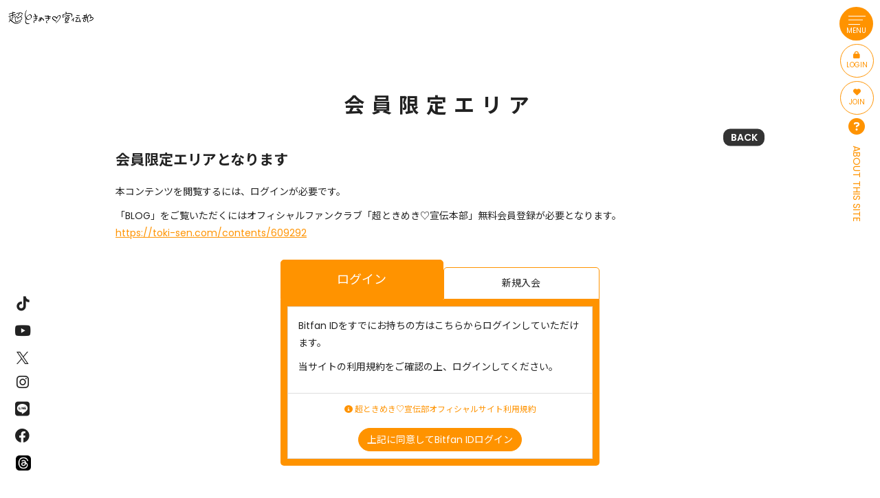

--- FILE ---
content_type: text/html; charset=utf-8
request_url: https://toki-sen.com/contents/650911
body_size: 6205
content:
<!doctype html>
<html>
	<head prefix="og: http://ogp.me/ns# fb: http://ogp.me/ns/fb#">
		<!-- Google Tag Manager -->
		
<link rel="preload" as="script" href="https://www.googletagmanager.com/gtm.js?id=GTM-P679DRF">
<script>(function(w,d,s,l,i){w[l]=w[l]||[];w[l].push({'gtm.start':
new Date().getTime(),event:'gtm.js'});var f=d.getElementsByTagName(s)[0],
j=d.createElement(s),dl=l!='dataLayer'?'&l='+l:'';j.async=true;j.src=
'https://www.googletagmanager.com/gtm.js?id='+i+dl;f.parentNode.insertBefore(j,f);
})(window,document,'script','dataLayer','GTM-P679DRF');</script>
		<!-- End Google Tag Manager -->
		<meta charset="utf-8">
		<title>会員限定エリア | 超ときめき♡宣伝部オフィシャルサイト</title>
		<meta name = "pinterest" content = "nopin" description = "申し訳ございません。ピンを保存することはお断りしております。" />
		<meta name="viewport" content="width=device-width, initial-scale=1.0, minimum-scale=1.0">
		<meta name="description" content="スターダストプロモーション制作3部所属、きみのハートにロックオンっ!「超ときめき♡宣伝部」オフィシャルサイト">
		<meta name="keywords" content="超ときめき♡宣伝部">
		<meta name="Copyright" content="STARDUST PROMOTION, INC. ">
		<meta name="format-detection" content="telephone=no">
		<meta content="authenticity_token" name="csrf-param" />
<meta content="ezNcrjjxrvWOR0u1lJyLiZ9X8JGHdv3JJCfc8Fz7Nk8=" name="csrf-token" />
		<link href="/assets/chotokisen/favicon-e1c8104f28c1b52d6b042ef3191f3a6e.ico" rel="shortcut icon" type="image/vnd.microsoft.icon" />
		<link href="/assets/chotokisen/app/application-e8e59c192538ca56f6431a510abd054d.css" media="all" rel="stylesheet" type="text/css" />
		
		<meta property="og:site_name" content="超ときめき♡宣伝部オフィシャルサイト">
<meta property="og:locale" content="ja_JP">
<meta name="twitter:card" content="summary_large_image">
<meta name="twitter:domain" content="toki-sen.com">
	<meta name="twitter:site" content="@sendenbu_staff">
	<meta name="twitter:creator" content="@sendenbu_staff">
	<meta property="fb:app_id" content="758198991796505">
	<meta property="og:type" content="article">
	<meta property="og:url" content="https://toki-sen.com/contents/650911">
	<meta name="twitter:url" content="https://toki-sen.com/contents/650911">
		<meta property="og:title" content="広島楽しかった💚（吉川ひより）">
		<meta name="twitter:title" content="広島楽しかった💚（吉川ひより）">
			<meta property="og:description" content="皆さーん！こんばんぴよ〜吉川ひより...">
			<meta name="twitter:description" content="皆さーん！こんばんぴよ〜吉川ひより...">
				<meta property="og:image" content="https://toki-sen.com/assets/chotokisen/ogp.png">
				<meta name="twitter:image" content="https://toki-sen.com/assets/chotokisen/ogp.png">


		<meta property="og:image" content="https://toki-sen.com/assets/chotokisen/ogp.png">
		<link rel="apple-touch-icon-precomposed" href="https://toki-sen.com/assets/chotokisen/apple-touch-icon.png" type="image/png" />
		<link rel="apple-touch-icon" href="https://toki-sen.com/assets/chotokisen/apple-touch-icon.png" />
		  <script async src="https://www.googletagmanager.com/gtag/js?id=G-Q7M4T18FK3"></script>
  <script>
    window.dataLayer = window.dataLayer || [];
    function gtag(){dataLayer.push(arguments);}
    gtag('js', new Date());

    gtag('config', 'G-Q7M4T18FK3');
    gtag('event', 'custom_dimension', {
      'dimension': 'non_member',
      'send_to': 'G-Q7M4T18FK3',
    });
  </script>

	</head>
	<body id="contents" class="show is-slide">
			<script src="https://www.google.com/recaptcha/api.js" type="text/javascript"></script>
		<!-- Google Tag Manager -->
		
<noscript><iframe src="https://www.googletagmanager.com/ns.html?id=GTM-P679DRF" height="0" width="0" style="display:none;visibility:hidden"></iframe></noscript>
		<!-- End Google Tag Manager -->


			<header class="header">
	<div class="header-inner">
		<h1 class="logo">
						<a href="/"><img alt="超ときめき♡宣伝部オフィシャルサイト" class="img-responsive" src="https://toki-sen.com/s3/skiyaki/uploads/link/image/53813/logo_yoko_black.png" /></a>

		</h1>
	</div>
	<div class="auth-menu visible-xs visible-sm">
		<ul class="auth-menu-list list-unstyled flex flex-nowrap align-stretch">
				<li><a href="/signin" class="btn btn-block"><i class="fas fa-lock" aria-hidden="true"></i><span>LOGIN</span></a></li>
	<li><a href="/signup" class="btn btn-block"><i class="fas fa-heart" aria-hidden="true"></i><span>JOIN</span></a></li>

		</ul>
	</div>
	<div class="btn-header-nav">
		<a>
			<div class="btn-menu-icon">
				<span></span>
				<span></span>
				<span></span>
			</div>
			<small data-attr="CLOSE">MENU</small>
		</a>
	</div>

		<nav class="slide-nav-sp">

			<div class="nav-inner">
				<nav class="row flex flex-wrap align-stretch justify-center">
					<div class="col-sm-6 nav-menu-free">
						<div class="nav-menu-title">
										<a href="/"><img alt="超ときめき♡宣伝部オフィシャルサイト" class="img-responsive" src="https://toki-sen.com/s3/skiyaki/uploads/link/image/53813/logo_yoko_black.png" /></a>

						</div>
						<section class="nav-menu">
							<div class="nav-menu-members-inner">
								<ul class="slide-nav-list list-unstyled m-listlinkslide m-listlinkslide__white" itemscope="itemscope" itemtype="http://www.schema.org/SiteNavigationElement">
											<li itemprop="name">
			<a href="/contents/news" itemprop="url">
				<span>NEWS</span>
</a>		</li>
		<li itemprop="name">
			<a href="/calendar" itemprop="url">
				<span>SCHEDULE</span>
</a>		</li>
		<li itemprop="name">
			<a href="/contents/blog" itemprop="url">
				<span>BLOG</span>
</a>		</li>
		<li itemprop="name">
			<a href="/profiles" itemprop="url">
				<span>PROFILE</span>
</a>		</li>
		<li itemprop="name">
			<a href="/discography" itemprop="url">
				<span>DISCOGRAPHY</span>
</a>		</li>
		<li itemprop="name">
			<a href="https://mailivis.jp/shop/r/r3-tokisen" itemprop="url" target="_blank">
				<span>GOODS</span>
</a>		</li>


								</ul>
							</div>
						</section>
					</div>
					<div class="col-xs-12 col-sm-6 nav-menu-members">
						<div class="nav-menu-title">
										<a href="/"><img alt="サイドメニューファンクラブロゴ" class="img-responsive" src="https://toki-sen.com/s3/skiyaki/uploads/link/image/32641/logo.png" /></a>

						</div>
						<section class="nav-menu">
							<div class="nav-menu-members-inner">
								<ul class="slide-nav-list list-unstyled m-listlinkslide m-listlinkslide__white" itemscope="itemscope" itemtype="http://www.schema.org/SiteNavigationElement">
									<li itemprop="name">
	<a href="/contents/ticket" itemprop="url">
		<span>TICKET</span>
</a></li>
<li itemprop="name">
	<a href="/group/gallery" itemprop="url">
		<span>GALLERY</span>
</a></li>
<li itemprop="name">
	<a href="/movies/categories/movie" itemprop="url">
		<span>MOVIE</span>
</a></li>
<li itemprop="name">
	<a href="/contents/diary" itemprop="url">
		<span>ときめき♡だいありー</span>
</a></li>
<li itemprop="name">
	<a href="/movies/categories/tokimeki_movie" itemprop="url">
		<span>ときめき♡むーびー</span>
</a></li>
<li itemprop="name">
	<a href="/pages/member_contents" itemprop="url">
		<span>ときめき♡これくしょん</span>
</a></li>
<li itemprop="name">
	<a href="/contents/special" itemprop="url">
		<span>SPECIAL</span>
</a></li>
<li itemprop="name">
	<a href="/contents/staff_report" itemprop="url">
		<span>STAFF REPORT</span>
</a></li>
<li itemprop="name">
	<a href="/dashboard/mail_magazine_subscriptions/edit" itemprop="url">
		<span>MAIL MAGAZINE</span>
</a></li>

								</ul>
							</div>
						</section>
						<div class="nav_sns_link_box visible-xs">
								<ul class="sns-icons flex justify-center list-inline text-center nav_sns_link">
			<li class="links-TikTok">
				<a href="https://www.tiktok.com/@tokisen_official" target="_blank">
						<i class="fab fa-tiktok"></i>
</a>			</li>
			<li class="links-youtube">
				<a href="https://www.youtube.com/@TOKISEN?sub_confirmation=1" target="_blank">
							<span class="icon-youtube">
								<i class="fab fa-youtube"></i>
							</span>
</a>			</li>
			<li class="links-x">
				<a href="https://twitter.com/sendenbu_staff" target="_blank">
							<svg class="shared-icon-x" width="16" height="16" viewBox="0 0 16 16" fill="none" xmlns="http://www.w3.org/2000/svg">
	<defs>
		<style>.shared-icon-x-cls01{fill:#ffffff;}</style>
	</defs>
	<title>X (twitter)</title>
	<g>
		<path d="M9.31264 6.77143L15.1379 0H13.7575L8.69942 5.87954L4.65953 0H0L6.10911 8.8909L0 15.9918H1.38049L6.72197 9.78279L10.9884 15.9918H15.6479L9.3123 6.77143H9.31264ZM7.42187 8.96923L6.8029 8.0839L1.87789 1.03921H3.99824L7.97277 6.7245L8.59175 7.60983L13.7582 14.9998H11.6378L7.42187 8.96957V8.96923Z" class="shared-icon-x-cls01" />
	</g>
</svg>
</a>			</li>
			<li class="links-instagram">
				<a href="https://www.instagram.com/tokisen_sd/?hl=ja" target="_blank">
						<i class="fab fa-instagram"></i>
</a>			</li>
			<li class="links-line">
				<a href="https://page.line.me/439hslqg" target="_blank">
						<i class="fab fa-line"></i>
</a>			</li>
			<li class="links-facebook">
				<a href="https://www.facebook.com/tokisen.official">
						<i class="fab fa-facebook"></i>
</a>			</li>
			<li class="links-threads">
				<a href="https://www.threads.net/@tokisen_sd" target="_blank">
								<img alt="threads" class="img-responsive icon-threads" src="https://toki-sen.com/s3/skiyaki/uploads/link/image/51135/threads%E3%82%A2%E3%82%A4%E3%82%B3%E3%83%B3%E3%81%AE%E3%82%B3%E3%83%92%E3%82%9A%E3%83%BC.png" />
</a>			</li>
	</ul>

							<a href="https://www.stardust.co.jp/request/" class="contact-link" target="_blank">ー出演依頼はこちらー</a>
						</div>
					</div>
				</nav>
				<aside class="nav_sns_link_box hidden-xs">
						<ul class="sns-icons flex justify-center list-inline text-center nav_sns_link">
			<li class="links-TikTok">
				<a href="https://www.tiktok.com/@tokisen_official" target="_blank">
						<i class="fab fa-tiktok"></i>
</a>			</li>
			<li class="links-youtube">
				<a href="https://www.youtube.com/@TOKISEN?sub_confirmation=1" target="_blank">
							<span class="icon-youtube">
								<i class="fab fa-youtube"></i>
							</span>
</a>			</li>
			<li class="links-x">
				<a href="https://twitter.com/sendenbu_staff" target="_blank">
							<svg class="shared-icon-x" width="16" height="16" viewBox="0 0 16 16" fill="none" xmlns="http://www.w3.org/2000/svg">
	<defs>
		<style>.shared-icon-x-cls01{fill:#ffffff;}</style>
	</defs>
	<title>X (twitter)</title>
	<g>
		<path d="M9.31264 6.77143L15.1379 0H13.7575L8.69942 5.87954L4.65953 0H0L6.10911 8.8909L0 15.9918H1.38049L6.72197 9.78279L10.9884 15.9918H15.6479L9.3123 6.77143H9.31264ZM7.42187 8.96923L6.8029 8.0839L1.87789 1.03921H3.99824L7.97277 6.7245L8.59175 7.60983L13.7582 14.9998H11.6378L7.42187 8.96957V8.96923Z" class="shared-icon-x-cls01" />
	</g>
</svg>
</a>			</li>
			<li class="links-instagram">
				<a href="https://www.instagram.com/tokisen_sd/?hl=ja" target="_blank">
						<i class="fab fa-instagram"></i>
</a>			</li>
			<li class="links-line">
				<a href="https://page.line.me/439hslqg" target="_blank">
						<i class="fab fa-line"></i>
</a>			</li>
			<li class="links-facebook">
				<a href="https://www.facebook.com/tokisen.official">
						<i class="fab fa-facebook"></i>
</a>			</li>
			<li class="links-threads">
				<a href="https://www.threads.net/@tokisen_sd" target="_blank">
								<img alt="threads" class="img-responsive icon-threads" src="https://toki-sen.com/s3/skiyaki/uploads/link/image/51135/threads%E3%82%A2%E3%82%A4%E3%82%B3%E3%83%B3%E3%81%AE%E3%82%B3%E3%83%92%E3%82%9A%E3%83%BC.png" />
</a>			</li>
	</ul>

					<a href="https://www.stardust.co.jp/request/" class="contact-link" target="_blank">ー出演依頼はこちらー</a>
				</aside>
				<div class="deco-box">
					<img alt="official" class="img-responsive official-deco" src="/assets/chotokisen/official_deco-4dec0e57241bdb4121b5be37e1422cb0.png" />
					<img alt="fanclub" class="img-responsive fanclub-deco" src="/assets/chotokisen/fanclub_deco-0b751203fbc3839c05d1fbda74b1298d.png" />
				</div>
			</div>

		</nav>
	<div class="overlay"></div>
</header>

<aside class="side-followme hidden-xs hidden-sm">
		<ul class="sns-icons flex flex-wrap justify-center list-inline text-center">
			<li class="links-TikTok">
				<a href="https://www.tiktok.com/@tokisen_official" target="_blank">
						<i class="fab fa-tiktok"></i>
</a>			</li>
			<li class="links-youtube">
				<a href="https://www.youtube.com/@TOKISEN?sub_confirmation=1" target="_blank">
							<span class="icon-youtube">
								<i class="fab fa-youtube"></i>
							</span>
</a>			</li>
			<li class="links-x">
				<a href="https://twitter.com/sendenbu_staff" target="_blank">
							<svg class="shared-icon-x" width="16" height="16" viewBox="0 0 16 16" fill="none" xmlns="http://www.w3.org/2000/svg">
	<defs>
		<style>.shared-icon-x-cls01{fill:#ffffff;}</style>
	</defs>
	<title>X (twitter)</title>
	<g>
		<path d="M9.31264 6.77143L15.1379 0H13.7575L8.69942 5.87954L4.65953 0H0L6.10911 8.8909L0 15.9918H1.38049L6.72197 9.78279L10.9884 15.9918H15.6479L9.3123 6.77143H9.31264ZM7.42187 8.96923L6.8029 8.0839L1.87789 1.03921H3.99824L7.97277 6.7245L8.59175 7.60983L13.7582 14.9998H11.6378L7.42187 8.96957V8.96923Z" class="shared-icon-x-cls01" />
	</g>
</svg>
</a>			</li>
			<li class="links-instagram">
				<a href="https://www.instagram.com/tokisen_sd/?hl=ja" target="_blank">
						<i class="fab fa-instagram"></i>
</a>			</li>
			<li class="links-line">
				<a href="https://page.line.me/439hslqg" target="_blank">
						<i class="fab fa-line"></i>
</a>			</li>
			<li class="links-facebook">
				<a href="https://www.facebook.com/tokisen.official">
						<i class="fab fa-facebook"></i>
</a>			</li>
			<li class="links-threads">
				<a href="https://www.threads.net/@tokisen_sd" target="_blank">
								<img alt="threads" class="img-responsive icon-threads" src="https://toki-sen.com/s3/skiyaki/uploads/link/image/51135/threads%E3%82%A2%E3%82%A4%E3%82%B3%E3%83%B3%E3%81%AE%E3%82%B3%E3%83%92%E3%82%9A%E3%83%BC.png" />
</a>			</li>
	</ul>

</aside>
<aside class="side-membership hidden-xs hidden-sm">
	<div class="auth-menu">
		<ul class="auth-menu-list list-unstyled">
				<li><a href="/signin" class="btn btn-block"><i class="fas fa-lock" aria-hidden="true"></i><span>LOGIN</span></a></li>
	<li><a href="/signup" class="btn btn-block"><i class="fas fa-heart" aria-hidden="true"></i><span>JOIN</span></a></li>

		</ul>
	</div>
	<a href="/about/membership">
		<i class="fas fa-question-circle"></i>
		<p class="vertical-block text-center"><span class="txt-vertical">ABOUT THIS SITE</span></p>
</a></aside>


		<div id="content-wrapper" class="wrapper">
			<div class="wrapper-content">
				<div class="wrapper-content-inner">

						<main class="main">
							<div class="content container">
									<section class="show-details corner">
		<div class="corner-header">
			<h2 class="corner-title title title-japanese title-line"><span>会員限定エリア</span></h2>
			<div class="historyback hidden-xs">
	<a href="#" onclick="history.back(); return false;">BACK</a>
</div>
		</div>
		<div class="details corner-details">
			<div class="contents-body members-only article">
					<div class="members-only">
	<p class="lead">
		<strong>会員限定エリアとなります</strong>
	</p>
	<p>本コンテンツを閲覧するには、ログインが必要です。</p>
					<div class="body">
			<p>「BLOG」をご覧いただくにはオフィシャルファンクラブ「超ときめき♡宣伝本部」無料会員登録が必要となります。<br />
<a href="https://toki-sen.com/contents/609292">https://toki-sen.com/contents/609292</a></p>

		</div>

	<div class="row">
		<div class="col-md-6 col-md-offset-3">
			<div class="tab-wrap tab-signin">
		<div class="tab-area">
			<span class="tab-label active" for="tab1">ログイン</span>
			<span class="tab-label" for="tab2">新規入会</span>
		</div>
	<div class="panel-area">
		<div id="panel1" class="tab-panel active">
			<div class="panel panel-default">
					<div class="panel-body">
						<p>Bitfan IDをすでにお持ちの方はこちらからログインしていただけます。</p>
						<p>当サイトの利用規約をご確認の上、ログインしてください。</p>
					</div>
					<div class="panel-footer text-center">
						<p class="mb15"><small><a href="/about/terms" target="_blank"><i class="fas fa-info-circle"></i> 超ときめき♡宣伝部オフィシャルサイト利用規約</a></small></p>
							<a href="/auth/bitfan?success_return_to=%2Fcontents%2F650911&amp;failure_return_to=https%3A%2F%2Ftoki-sen.com%2F" class="btn btn-primary">上記に同意してBitfan IDログイン</a>
					</div>
			</div>
		</div>
			<div id="panel2" class="tab-panel">
				<div class="panel panel-default">
						<div class="panel-body">
							<p>当サイトのサービスをご利用いただくにはBitfan IDが必要となります。</p>
							<p><small>当サイトの利用規約をご確認の上、新規登録へお進みください。</small></p>
						</div>
						<div class="panel-footer text-center">
							<p class="mb15"><small><a href="/about/terms" target="_blank"><i class="fas fa-info-circle"></i> 超ときめき♡宣伝部オフィシャルサイト利用規約</a></small></p>
							<a href="/auth/bitfan?success_return_to=https%3A%2F%2Ftoki-sen.com%2Fdashboard&amp;failure_return_to=https%3A%2F%2Ftoki-sen.com%2F&amp;t=signup" class="btn btn-primary btn-block">上記に同意してBitfan ID新規登録</a>
						</div>
				</div>
			</div>
	</div>
</div>

		</div>
	</div>
</div>

			</div>
		</div>
	</section>

							</div>
						</main>
				</div>
					<footer id="footer" class="footer">
		<div class="container">
			<a href="#TOP" class="js-scroll-top" id="js-scroll-top">
				<img alt="Pagetop_arrow" class="scroll-svg" src="/assets/chotokisen/pagetop_arrow-2ae585b6ba98de018d5cbdc68443af26.svg" />
</a>			<div class="footer-menu">
				<ul class="footer-menu-list list-inline clearfix">
					<li><a href="/about/membership">当サイトについて</a></li>
					<li><a href="/about/account">アカウントについて</a></li>
						<li><a href="/about/payment">お支払いについて</a></li>
					<li><a href="/about/terms">利用規約</a></li>
					<li><a href="/about/privacy">個人情報保護方針</a></li>
						<li><a href="/about/law">特商法に基づく表示</a></li>
					<li><a href="/about/environment">推奨環境</a></li>
					<li><a href="/help">よくあるご質問</a></li>
					<li><a href="/dashboard">会員退会</a></li>
				</ul>
			</div>
			<div class="copyright text-center">
				<p>掲載されているすべてのコンテンツ(記事、画像、音声データ、映像データ等)の無断転載を禁じます。</p>
				<p class="text-copyright web-font"><small>&copy; 2026 STARDUST PROMOTION, INC.  Powered by <a href="http://skiyaki.com">SKIYAKI Inc.</a></small></p>
			</div>
			<a href="https://www.stardust.co.jp/request/" class="contact-link" target="_blank">ー出演依頼はこちらー</a>
		</div>
	</footer>

			</div>
		</div>


		<!-- site_code=chotokisen -->
		<script src="//ajaxzip3.github.io/ajaxzip3.js" charset="UTF-8"></script>
			<script async src="//platform.twitter.com/widgets.js" charset="utf-8"></script>
		<script src="/assets/chotokisen/app/application-b68efdf52b878948dbe74935c472cc1e.js" type="text/javascript"></script>
		<script src="/assets/app/application_select_payment_type_form-47814d8c24b71831ca96a6510e21ddd9.js" type="text/javascript"></script>
		
		<script src="https://d.line-scdn.net/r/web/social-plugin/js/thirdparty/loader.min.js" async="async" defer="defer"></script>
		
<div id="fb-root"></div>
<script async defer crossorigin="anonymous" src="//connect.facebook.net/ja_JP/sdk.js#xfbml=1&version=v24.0&appId=758198991796505"></script>
		

	</body>
</html>


--- FILE ---
content_type: image/svg+xml
request_url: https://toki-sen.com/assets/chotokisen/pagetop_arrow-2ae585b6ba98de018d5cbdc68443af26.svg
body_size: 668
content:
<svg xmlns="http://www.w3.org/2000/svg" width="45" height="39" viewBox="0 0 45 39">
  <defs>
    <style>
      .cls-1 {
        fill: #747474;
      }

      .cls-2 {
        fill: #fff;
        font-size: 11px;
        font-family: Mplus1p-Regular, 'Mplus \31 p';
        letter-spacing: 0.016em;
      }
    </style>
  </defs>
  <g id="グループ_2200" data-name="グループ 2200" transform="translate(-1298 -5730)">
    <path id="多角形_1" data-name="多角形 1" class="cls-1" d="M22.5,0,45,39H0Z" transform="translate(1298 5730)"/>
    <text id="TOP" class="cls-2" transform="translate(1321 5763)"><tspan x="-11.209" y="0">TOP</tspan></text>
  </g>
</svg>


--- FILE ---
content_type: image/svg+xml
request_url: https://toki-sen.com/assets/chotokisen/pc_menu_bg-aaace45fe23652acc12a09e99b1638db.svg
body_size: 682
content:
<?xml version="1.0" encoding="utf-8"?>
<!-- Generator: Adobe Illustrator 26.0.1, SVG Export Plug-In . SVG Version: 6.00 Build 0)  -->
<svg version="1.1" id="レイヤー_1" xmlns="http://www.w3.org/2000/svg" xmlns:xlink="http://www.w3.org/1999/xlink" x="0px"
	 y="0px" viewBox="0 0 1366 770.1" style="enable-background:new 0 0 1366 770.1;" xml:space="preserve">
<style type="text/css">
	.st0{opacity:0.9;fill:#FFC26E;enable-background:new    ;}
	.st1{opacity:0.9;fill:#FC9100;enable-background:new    ;}
</style>
<path id="パス_7221" class="st0" d="M0,1.8l727-1.1l-96.8,769.4L0,769.8V1.8z"/>
<path id="パス_7220" class="st1" d="M727.2,0L1367,1v768l-737.6,0.8L727.2,0z"/>
</svg>
